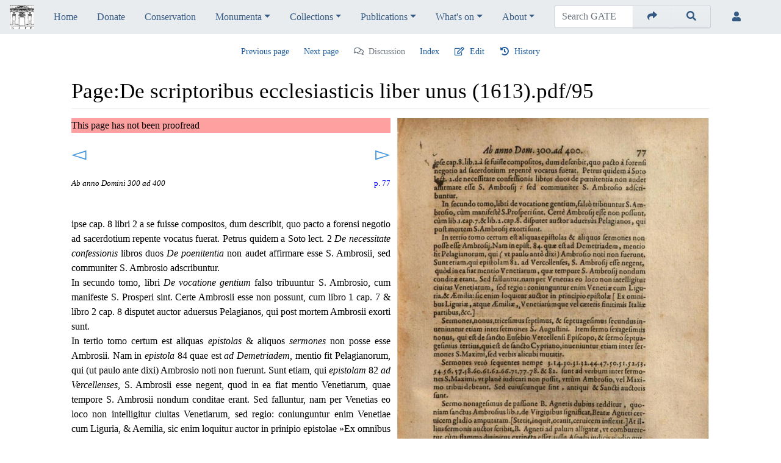

--- FILE ---
content_type: text/javascript; charset=utf-8
request_url: https://gate.unigre.it/mediawiki/load.php?lang=en&modules=startup&only=scripts&raw=1&skin=chameleon
body_size: 53302
content:
function isCompatible(ua){return!!((function(){'use strict';return!this&&Function.prototype.bind&&window.JSON;}())&&'querySelector'in document&&'localStorage'in window&&'addEventListener'in window&&!ua.match(/MSIE 10|NetFront|Opera Mini|S40OviBrowser|MeeGo|Android.+Glass|^Mozilla\/5\.0 .+ Gecko\/$|googleweblight|PLAYSTATION|PlayStation/));}if(!isCompatible(navigator.userAgent)){document.documentElement.className=document.documentElement.className.replace(/(^|\s)client-js(\s|$)/,'$1client-nojs$2');while(window.NORLQ&&NORLQ[0]){NORLQ.shift()();}NORLQ={push:function(fn){fn();}};RLQ={push:function(){}};}else{if(window.performance&&performance.mark){performance.mark('mwStartup');}(function(){'use strict';var mw,StringSet,log,hasOwn=Object.hasOwnProperty,console=window.console;function fnv132(str){var hash=0x811C9DC5,i=0;for(;i<str.length;i++){hash+=(hash<<1)+(hash<<4)+(hash<<7)+(hash<<8)+(hash<<24);hash^=str.charCodeAt(i);}hash=(hash>>>0).toString(36).slice(0,5);while(hash.length<5){hash=
'0'+hash;}return hash;}function defineFallbacks(){StringSet=window.Set||function(){var set=Object.create(null);return{add:function(value){set[value]=!0;},has:function(value){return value in set;}};};}function setGlobalMapValue(map,key,value){map.values[key]=value;log.deprecate(window,key,value,map===mw.config&&'Use mw.config instead.');}function logError(topic,data){var msg,e=data.exception;if(console&&console.log){msg=(e?'Exception':'Error')+' in '+data.source+(data.module?' in module '+data.module:'')+(e?':':'.');console.log(msg);if(e&&console.warn){console.warn(e);}}}function Map(global){this.values=Object.create(null);if(global===true){this.set=function(selection,value){var s;if(arguments.length>1){if(typeof selection==='string'){setGlobalMapValue(this,selection,value);return true;}}else if(typeof selection==='object'){for(s in selection){setGlobalMapValue(this,s,selection[s]);}return true;}return false;};}}Map.prototype={constructor:Map,get:function(selection,fallback){var
results,i;fallback=arguments.length>1?fallback:null;if(Array.isArray(selection)){results={};for(i=0;i<selection.length;i++){if(typeof selection[i]==='string'){results[selection[i]]=selection[i]in this.values?this.values[selection[i]]:fallback;}}return results;}if(typeof selection==='string'){return selection in this.values?this.values[selection]:fallback;}if(selection===undefined){results={};for(i in this.values){results[i]=this.values[i];}return results;}return fallback;},set:function(selection,value){var s;if(arguments.length>1){if(typeof selection==='string'){this.values[selection]=value;return true;}}else if(typeof selection==='object'){for(s in selection){this.values[s]=selection[s];}return true;}return false;},exists:function(selection){return typeof selection==='string'&&selection in this.values;}};defineFallbacks();log=function(){};log.warn=console&&console.warn?Function.prototype.bind.call(console.warn,console):function(){};log.error=console&&console.error?Function.prototype.
bind.call(console.error,console):function(){};log.deprecate=function(obj,key,val,msg,logName){var stacks;function maybeLog(){var name=logName||key,trace=new Error().stack;if(!stacks){stacks=new StringSet();}if(!stacks.has(trace)){stacks.add(trace);if(logName||obj===window){mw.track('mw.deprecate',name);}mw.log.warn('Use of "'+name+'" is deprecated.'+(msg?' '+msg:''));}}try{Object.defineProperty(obj,key,{configurable:!0,enumerable:!0,get:function(){maybeLog();return val;},set:function(newVal){maybeLog();val=newVal;}});}catch(err){obj[key]=val;}};mw={redefineFallbacksForTest:window.QUnit&&defineFallbacks,now:function(){var perf=window.performance,navStart=perf&&perf.timing&&perf.timing.navigationStart;mw.now=navStart&&perf.now?function(){return navStart+perf.now();}:Date.now;return mw.now();},trackQueue:[],track:function(topic,data){mw.trackQueue.push({topic:topic,data:data});},trackError:function(topic,data){mw.track(topic,data);logError(topic,data);},Map:Map,config:new Map(false),
messages:new Map(),templates:new Map(),log:log,loader:(function(){var registry=Object.create(null),sources=Object.create(null),handlingPendingRequests=!1,pendingRequests=[],queue=[],jobs=[],willPropagate=!1,errorModules=[],baseModules=["jquery","mediawiki.base"],marker=document.querySelector('meta[name="ResourceLoaderDynamicStyles"]'),lastCssBuffer,rAF=window.requestAnimationFrame||setTimeout;function newStyleTag(text,nextNode){var el=document.createElement('style');el.appendChild(document.createTextNode(text));if(nextNode&&nextNode.parentNode){nextNode.parentNode.insertBefore(el,nextNode);}else{document.head.appendChild(el);}return el;}function flushCssBuffer(cssBuffer){var i;if(cssBuffer===lastCssBuffer){lastCssBuffer=null;}newStyleTag(cssBuffer.cssText,marker);for(i=0;i<cssBuffer.callbacks.length;i++){cssBuffer.callbacks[i]();}}function addEmbeddedCSS(cssText,callback){if(!lastCssBuffer||cssText.slice(0,'@import'.length)==='@import'){lastCssBuffer={cssText:'',callbacks:[]};rAF
(flushCssBuffer.bind(null,lastCssBuffer));}lastCssBuffer.cssText+='\n'+cssText;lastCssBuffer.callbacks.push(callback);}function getCombinedVersion(modules){var hashes=modules.reduce(function(result,module){return result+registry[module].version;},'');return fnv132(hashes);}function allReady(modules){var i=0;for(;i<modules.length;i++){if(mw.loader.getState(modules[i])!=='ready'){return false;}}return true;}function allWithImplicitReady(module){return allReady(registry[module].dependencies)&&(baseModules.indexOf(module)!==-1||allReady(baseModules));}function anyFailed(modules){var state,i=0;for(;i<modules.length;i++){state=mw.loader.getState(modules[i]);if(state==='error'||state==='missing'){return true;}}return false;}function doPropagation(){var errorModule,baseModuleError,module,i,failed,job,didPropagate=!0;do{didPropagate=!1;while(errorModules.length){errorModule=errorModules.shift();baseModuleError=baseModules.indexOf(errorModule)!==-1;for(module in registry){if(registry[module
].state!=='error'&&registry[module].state!=='missing'){if(baseModuleError&&baseModules.indexOf(module)===-1){registry[module].state='error';didPropagate=!0;}else if(registry[module].dependencies.indexOf(errorModule)!==-1){registry[module].state='error';errorModules.push(module);didPropagate=!0;}}}}for(module in registry){if(registry[module].state==='loaded'&&allWithImplicitReady(module)){execute(module);didPropagate=!0;}}for(i=0;i<jobs.length;i++){job=jobs[i];failed=anyFailed(job.dependencies);if(failed||allReady(job.dependencies)){jobs.splice(i,1);i-=1;try{if(failed&&job.error){job.error(new Error('Failed dependencies'),job.dependencies);}else if(!failed&&job.ready){job.ready();}}catch(e){mw.trackError('resourceloader.exception',{exception:e,source:'load-callback'});}didPropagate=!0;}}}while(didPropagate);willPropagate=!1;}function requestPropagation(){if(willPropagate){return;}willPropagate=!0;mw.requestIdleCallback(doPropagation,{timeout:1});}function setAndPropagate(
module,state){registry[module].state=state;if(state==='loaded'||state==='ready'||state==='error'||state==='missing'){if(state==='ready'){mw.loader.store.add(module);}else if(state==='error'||state==='missing'){errorModules.push(module);}requestPropagation();}}function sortDependencies(module,resolved,unresolved){var i,skip,deps;if(!(module in registry)){throw new Error('Unknown module: '+module);}if(typeof registry[module].skip==='string'){skip=(new Function(registry[module].skip)());registry[module].skip=!!skip;if(skip){registry[module].dependencies=[];setAndPropagate(module,'ready');return;}}if(!unresolved){unresolved=new StringSet();}deps=registry[module].dependencies;unresolved.add(module);for(i=0;i<deps.length;i++){if(resolved.indexOf(deps[i])===-1){if(unresolved.has(deps[i])){throw new Error('Circular reference detected: '+module+' -> '+deps[i]);}sortDependencies(deps[i],resolved,unresolved);}}resolved.push(module);}function resolve(modules){var resolved=baseModules.slice(),i=0;
for(;i<modules.length;i++){sortDependencies(modules[i],resolved);}return resolved;}function resolveStubbornly(modules){var saved,resolved=baseModules.slice(),i=0;for(;i<modules.length;i++){saved=resolved.slice();try{sortDependencies(modules[i],resolved);}catch(err){resolved=saved;mw.log.warn('Skipped unresolvable module '+modules[i]);if(modules[i]in registry){mw.trackError('resourceloader.exception',{exception:err,source:'resolve'});}}}return resolved;}function resolveRelativePath(relativePath,basePath){var prefixes,prefix,baseDirParts,relParts=relativePath.match(/^((?:\.\.?\/)+)(.*)$/);if(!relParts){return null;}baseDirParts=basePath.split('/');baseDirParts.pop();prefixes=relParts[1].split('/');prefixes.pop();while((prefix=prefixes.pop())!==undefined){if(prefix==='..'){baseDirParts.pop();}}return(baseDirParts.length?baseDirParts.join('/')+'/':'')+relParts[2];}function makeRequireFunction(moduleObj,basePath){return function require(moduleName){var fileName,fileContent,result,
moduleParam,scriptFiles=moduleObj.script.files;fileName=resolveRelativePath(moduleName,basePath);if(fileName===null){return mw.loader.require(moduleName);}if(!hasOwn.call(scriptFiles,fileName)){throw new Error('Cannot require undefined file '+fileName);}if(hasOwn.call(moduleObj.packageExports,fileName)){return moduleObj.packageExports[fileName];}fileContent=scriptFiles[fileName];if(typeof fileContent==='function'){moduleParam={exports:{}};fileContent(makeRequireFunction(moduleObj,fileName),moduleParam);result=moduleParam.exports;}else{result=fileContent;}moduleObj.packageExports[fileName]=result;return result;};}function addScript(src,callback){var script=document.createElement('script');script.src=src;script.onload=script.onerror=function(){if(script.parentNode){script.parentNode.removeChild(script);}if(callback){callback();callback=null;}};document.head.appendChild(script);}function queueModuleScript(src,moduleName,callback){pendingRequests.push(function(){if(moduleName!=='jquery'){
window.require=mw.loader.require;window.module=registry[moduleName].module;}addScript(src,function(){delete window.module;callback();if(pendingRequests[0]){pendingRequests.shift()();}else{handlingPendingRequests=!1;}});});if(!handlingPendingRequests&&pendingRequests[0]){handlingPendingRequests=!0;pendingRequests.shift()();}}function addLink(url,media,nextNode){var el=document.createElement('link');el.rel='stylesheet';if(media){el.media=media;}el.href=url;if(nextNode&&nextNode.parentNode){nextNode.parentNode.insertBefore(el,nextNode);}else{document.head.appendChild(el);}}function domEval(code){var script=document.createElement('script');if(mw.config.get('wgCSPNonce')!==false){script.nonce=mw.config.get('wgCSPNonce');}script.text=code;document.head.appendChild(script);script.parentNode.removeChild(script);}function enqueue(dependencies,ready,error){if(allReady(dependencies)){if(ready!==undefined){ready();}return;}if(anyFailed(dependencies)){if(error!==undefined){error(new Error(
'One or more dependencies failed to load'),dependencies);}return;}if(ready!==undefined||error!==undefined){jobs.push({dependencies:dependencies.filter(function(module){var state=registry[module].state;return state==='registered'||state==='loaded'||state==='loading'||state==='executing';}),ready:ready,error:error});}dependencies.forEach(function(module){if(registry[module].state==='registered'&&queue.indexOf(module)===-1){queue.push(module);}});mw.loader.work();}function execute(module){var key,value,media,i,urls,cssHandle,siteDeps,siteDepErr,runScript,cssPending=0;if(registry[module].state!=='loaded'){throw new Error('Module in state "'+registry[module].state+'" may not execute: '+module);}registry[module].state='executing';runScript=function(){var script,markModuleReady,nestedAddScript,mainScript;script=registry[module].script;markModuleReady=function(){setAndPropagate(module,'ready');};nestedAddScript=function(arr,callback,i){if(i>=arr.length){callback();return;}queueModuleScript(arr
[i],module,function(){nestedAddScript(arr,callback,i+1);});};try{if(Array.isArray(script)){nestedAddScript(script,markModuleReady,0);}else if(typeof script==='function'||(typeof script==='object'&&script!==null)){if(typeof script==='function'){if(module==='jquery'){script();}else{script(window.$,window.$,mw.loader.require,registry[module].module);}}else{mainScript=script.files[script.main];if(typeof mainScript!=='function'){throw new Error('Main file in module '+module+' must be a function');}mainScript(makeRequireFunction(registry[module],script.main),registry[module].module);}markModuleReady();}else if(typeof script==='string'){domEval(script);markModuleReady();}else{markModuleReady();}}catch(e){setAndPropagate(module,'error');mw.trackError('resourceloader.exception',{exception:e,module:module,source:'module-execute'});}};if(registry[module].messages){mw.messages.set(registry[module].messages);}if(registry[module].templates){mw.templates.set(module,registry[module].templates);}
cssHandle=function(){cssPending++;return function(){var runScriptCopy;cssPending--;if(cssPending===0){runScriptCopy=runScript;runScript=undefined;runScriptCopy();}};};if(registry[module].style){for(key in registry[module].style){value=registry[module].style[key];media=undefined;if(key!=='url'&&key!=='css'){if(typeof value==='string'){addEmbeddedCSS(value,cssHandle());}else{media=key;key='bc-url';}}if(Array.isArray(value)){for(i=0;i<value.length;i++){if(key==='bc-url'){addLink(value[i],media,marker);}else if(key==='css'){addEmbeddedCSS(value[i],cssHandle());}}}else if(typeof value==='object'){for(media in value){urls=value[media];for(i=0;i<urls.length;i++){addLink(urls[i],media,marker);}}}}}if(module==='user'){try{siteDeps=resolve(['site']);}catch(e){siteDepErr=e;runScript();}if(siteDepErr===undefined){enqueue(siteDeps,runScript,runScript);}}else if(cssPending===0){runScript();}}function sortQuery(o){var key,sorted={},a=[];for(key in o){a.push(key);}a.sort();for(key=0;key<a.length;key++
){sorted[a[key]]=o[a[key]];}return sorted;}function buildModulesString(moduleMap){var p,prefix,str=[],list=[];function restore(suffix){return p+suffix;}for(prefix in moduleMap){p=prefix===''?'':prefix+'.';str.push(p+moduleMap[prefix].join(','));list.push.apply(list,moduleMap[prefix].map(restore));}return{str:str.join('|'),list:list};}function resolveIndexedDependencies(modules){var i,j,deps;function resolveIndex(dep){return typeof dep==='number'?modules[dep][0]:dep;}for(i=0;i<modules.length;i++){deps=modules[i][2];if(deps){for(j=0;j<deps.length;j++){deps[j]=resolveIndex(deps[j]);}}}}function makeQueryString(params){return Object.keys(params).map(function(key){return encodeURIComponent(key)+'='+encodeURIComponent(params[key]);}).join('&');}function batchRequest(batch){var reqBase,splits,b,bSource,bGroup,source,group,i,modules,sourceLoadScript,currReqBase,currReqBaseLength,moduleMap,currReqModules,l,lastDotIndex,prefix,suffix,bytesAdded;function doRequest(){var query=Object.create(
currReqBase),packed=buildModulesString(moduleMap);query.modules=packed.str;query.version=getCombinedVersion(packed.list);query=sortQuery(query);addScript(sourceLoadScript+'?'+makeQueryString(query));}if(!batch.length){return;}batch.sort();reqBase={"lang":"en","skin":"chameleon"};splits=Object.create(null);for(b=0;b<batch.length;b++){bSource=registry[batch[b]].source;bGroup=registry[batch[b]].group;if(!splits[bSource]){splits[bSource]=Object.create(null);}if(!splits[bSource][bGroup]){splits[bSource][bGroup]=[];}splits[bSource][bGroup].push(batch[b]);}for(source in splits){sourceLoadScript=sources[source];for(group in splits[source]){modules=splits[source][group];currReqBase=Object.create(reqBase);if(group===0&&mw.config.get('wgUserName')!==null){currReqBase.user=mw.config.get('wgUserName');}currReqBaseLength=makeQueryString(currReqBase).length+23;l=currReqBaseLength;moduleMap=Object.create(null);currReqModules=[];for(i=0;i<modules.length;i++){lastDotIndex=modules[i].lastIndexOf('.');
prefix=modules[i].substr(0,lastDotIndex);suffix=modules[i].slice(lastDotIndex+1);bytesAdded=moduleMap[prefix]?suffix.length+3:modules[i].length+3;if(currReqModules.length&&l+bytesAdded>mw.loader.maxQueryLength){doRequest();l=currReqBaseLength;moduleMap=Object.create(null);currReqModules=[];mw.track('resourceloader.splitRequest',{maxQueryLength:mw.loader.maxQueryLength});}if(!moduleMap[prefix]){moduleMap[prefix]=[];}l+=bytesAdded;moduleMap[prefix].push(suffix);currReqModules.push(modules[i]);}if(currReqModules.length){doRequest();}}}}function asyncEval(implementations,cb){if(!implementations.length){return;}mw.requestIdleCallback(function(){try{domEval(implementations.join(';'));}catch(err){cb(err);}});}function getModuleKey(module){return module in registry?(module+'@'+registry[module].version):null;}function splitModuleKey(key){var index=key.indexOf('@');if(index===-1){return{name:key,version:''};}return{name:key.slice(0,index),version:key.slice(index+1)};}function registerOne(module,
version,dependencies,group,source,skip){if(module in registry){throw new Error('module already registered: '+module);}registry[module]={module:{exports:{}},packageExports:{},version:String(version||''),dependencies:dependencies||[],group:typeof group==='undefined'?null:group,source:typeof source==='string'?source:'local',state:'registered',skip:typeof skip==='string'?skip:null};}return{moduleRegistry:registry,maxQueryLength:2000,addStyleTag:newStyleTag,enqueue:enqueue,resolve:resolve,work:function(){var q,module,implementation,storedImplementations=[],storedNames=[],requestNames=[],batch=new StringSet();mw.loader.store.init();q=queue.length;while(q--){module=queue[q];if(module in registry&&registry[module].state==='registered'){if(!batch.has(module)){registry[module].state='loading';batch.add(module);implementation=mw.loader.store.get(module);if(implementation){storedImplementations.push(implementation);storedNames.push(module);}else{requestNames.push(module);}}}}queue=[];asyncEval(
storedImplementations,function(err){var failed;mw.loader.store.stats.failed++;mw.loader.store.clear();mw.trackError('resourceloader.exception',{exception:err,source:'store-eval'});failed=storedNames.filter(function(module){return registry[module].state==='loading';});batchRequest(failed);});batchRequest(requestNames);},addSource:function(ids){var id;for(id in ids){if(id in sources){throw new Error('source already registered: '+id);}sources[id]=ids[id];}},register:function(modules){var i;if(typeof modules==='object'){resolveIndexedDependencies(modules);for(i=0;i<modules.length;i++){registerOne.apply(null,modules[i]);}}else{registerOne.apply(null,arguments);}},implement:function(module,script,style,messages,templates){var split=splitModuleKey(module),name=split.name,version=split.version;if(!(name in registry)){mw.loader.register(name);}if(registry[name].script!==undefined){throw new Error('module already implemented: '+name);}if(version){registry[name].version=version;}registry[name].
script=script||null;registry[name].style=style||null;registry[name].messages=messages||null;registry[name].templates=templates||null;if(registry[name].state!=='error'&&registry[name].state!=='missing'){setAndPropagate(name,'loaded');}},load:function(modules,type){if(typeof modules==='string'&&/^(https?:)?\/?\//.test(modules)){if(type==='text/css'){addLink(modules);}else if(type==='text/javascript'||type===undefined){addScript(modules);}else{throw new Error('Invalid type '+type);}}else{modules=typeof modules==='string'?[modules]:modules;enqueue(resolveStubbornly(modules),undefined,undefined);}},state:function(states){var module,state;for(module in states){state=states[module];if(!(module in registry)){mw.loader.register(module);}setAndPropagate(module,state);}},getState:function(module){return module in registry?registry[module].state:null;},getModuleNames:function(){return Object.keys(registry);},require:function(moduleName){var state=mw.loader.getState(moduleName);if(state!=='ready'){
throw new Error('Module "'+moduleName+'" is not loaded');}return registry[moduleName].module.exports;},store:{enabled:null,MODULE_SIZE_MAX:1e5,items:{},queue:[],stats:{hits:0,misses:0,expired:0,failed:0},toJSON:function(){return{items:mw.loader.store.items,vary:mw.loader.store.vary,asOf:Math.ceil(Date.now()/1e7)};},key:"MediaWikiModuleStore:my_wiki",vary:"chameleon:1:en",init:function(){var raw,data;if(this.enabled!==null){return;}if(!true||/Firefox/.test(navigator.userAgent)){this.clear();this.enabled=!1;return;}try{raw=localStorage.getItem(this.key);this.enabled=!0;data=JSON.parse(raw);if(data&&typeof data.items==='object'&&data.vary===this.vary&&Date.now()<(data.asOf*1e7)+259e7){this.items=data.items;return;}}catch(e){}if(raw===undefined){this.enabled=!1;}},get:function(module){var key;if(this.enabled){key=getModuleKey(module);if(key in this.items){this.stats.hits++;return this.items[key];}this.stats.misses++;}return false;},add:function(module){if(this.enabled){this.queue.
push(module);this.requestUpdate();}},set:function(module){var key,args,src,encodedScript,descriptor=mw.loader.moduleRegistry[module];key=getModuleKey(module);if(key in this.items||!descriptor||descriptor.state!=='ready'||!descriptor.version||descriptor.group===1||descriptor.group===0||[descriptor.script,descriptor.style,descriptor.messages,descriptor.templates].indexOf(undefined)!==-1){return;}try{if(typeof descriptor.script==='function'){encodedScript=String(descriptor.script);}else if(typeof descriptor.script==='object'&&descriptor.script&&!Array.isArray(descriptor.script)){encodedScript='{'+'main:'+JSON.stringify(descriptor.script.main)+','+'files:{'+Object.keys(descriptor.script.files).map(function(key){var value=descriptor.script.files[key];return JSON.stringify(key)+':'+(typeof value==='function'?value:JSON.stringify(value));}).join(',')+'}}';}else{encodedScript=JSON.stringify(descriptor.script);}args=[JSON.stringify(key),encodedScript,JSON.stringify(descriptor.style),JSON.
stringify(descriptor.messages),JSON.stringify(descriptor.templates)];}catch(e){mw.trackError('resourceloader.exception',{exception:e,source:'store-localstorage-json'});return;}src='mw.loader.implement('+args.join(',')+');';if(src.length>this.MODULE_SIZE_MAX){return;}this.items[key]=src;},prune:function(){var key,module;for(key in this.items){module=key.slice(0,key.indexOf('@'));if(getModuleKey(module)!==key){this.stats.expired++;delete this.items[key];}else if(this.items[key].length>this.MODULE_SIZE_MAX){delete this.items[key];}}},clear:function(){this.items={};try{localStorage.removeItem(this.key);}catch(e){}},requestUpdate:(function(){var hasPendingWrites=!1;function flushWrites(){var data,key;mw.loader.store.prune();while(mw.loader.store.queue.length){mw.loader.store.set(mw.loader.store.queue.shift());}key=mw.loader.store.key;try{localStorage.removeItem(key);data=JSON.stringify(mw.loader.store);localStorage.setItem(key,data);}catch(e){mw.trackError('resourceloader.exception',{
exception:e,source:'store-localstorage-update'});}hasPendingWrites=!1;}function onTimeout(){mw.requestIdleCallback(flushWrites);}return function(){if(!hasPendingWrites){hasPendingWrites=!0;setTimeout(onTimeout,2000);}};}())}};}())};window.mw=window.mediaWiki=mw;}());mw.requestIdleCallbackInternal=function(callback){setTimeout(function(){var start=mw.now();callback({didTimeout:!1,timeRemaining:function(){return Math.max(0,50-(mw.now()-start));}});},1);};mw.requestIdleCallback=window.requestIdleCallback?window.requestIdleCallback.bind(window):mw.requestIdleCallbackInternal;(function(){var queue;mw.loader.addSource({"local":"/mediawiki/load.php"});mw.loader.register([["site","8a0ov",[1]],["site.styles","1r2yx",[],2],["noscript","r22l1",[],3],["filepage","1yjvh"],["user","k1cuu",[],0],["user.styles","8fimp",[],0],["user.defaults","1v3iq"],["user.options","1hzgi",[6],1],["mediawiki.skinning.elements","1gpqw"],["mediawiki.skinning.content","182lm"],["mediawiki.skinning.interface",
"19lce"],["jquery.makeCollapsible.styles","dm1ye"],["mediawiki.skinning.content.parsoid","lslui"],["mediawiki.skinning.content.externallinks","1ck2b"],["jquery","2t9il"],["es6-promise","1eg94",[],null,null,"return typeof Promise==='function'\u0026\u0026Promise.prototype.finally;"],["mediawiki.base","oiowk",[14]],["jquery.chosen","1l80o"],["jquery.client","fwvev"],["jquery.color","dcjsx"],["jquery.confirmable","11aay",[111]],["jquery.cookie","1ikjr"],["jquery.form","1wtf2"],["jquery.fullscreen","1xq4o"],["jquery.highlightText","1tsxs",[84]],["jquery.hoverIntent","1aklr"],["jquery.i18n","29w1w",[110]],["jquery.lengthLimit","1llrz",[67]],["jquery.makeCollapsible","m3jia",[11]],["jquery.mw-jump","r425l"],["jquery.spinner","16kkr",[31]],["jquery.spinner.styles","o62ui"],["jquery.jStorage","1ccp7"],["jquery.suggestions","9e98z",[24]],["jquery.tablesorter","1v038",[35,112,84]],["jquery.tablesorter.styles","1ii1s"],["jquery.textSelection","152er",[18]],["jquery.throttle-debounce","xl0tk"],[
"jquery.tipsy","15stn"],["jquery.ui","tv9s2"],["moment","d6rz2",[108,84]],["vue","5urmd"],["vuex","c4upc",[15,41]],["mediawiki.template","xae8l"],["mediawiki.template.mustache","nyt38",[43]],["mediawiki.apipretty","1cr6m"],["mediawiki.api","190t5",[72,111]],["mediawiki.content.json","10enp"],["mediawiki.confirmCloseWindow","1khkw"],["mediawiki.debug","refdk",[202]],["mediawiki.diff.styles","xag6l"],["mediawiki.feedback","qp6e7",[683,210]],["mediawiki.feedlink","szobh"],["mediawiki.filewarning","uc1n3",[202,214]],["mediawiki.ForeignApi","191mv",[55]],["mediawiki.ForeignApi.core","sdvbu",[81,46,198]],["mediawiki.helplink","gm4n7"],["mediawiki.hlist","1sovj"],["mediawiki.htmlform","1ionw",[27,84]],["mediawiki.htmlform.ooui","j0ifc",[202]],["mediawiki.htmlform.styles","1e4ak"],["mediawiki.htmlform.ooui.styles","1doy8"],["mediawiki.icon","ehea3"],["mediawiki.inspect","f3swb",[67,84]],["mediawiki.notification","d204o",[84,91]],["mediawiki.notification.convertmessagebox","3la3s",[64]],[
"mediawiki.notification.convertmessagebox.styles","wj24b"],["mediawiki.String","15280"],["mediawiki.pager.tablePager","ljari"],["mediawiki.pulsatingdot","tj1mg"],["mediawiki.searchSuggest","17a22",[33,46]],["mediawiki.storage","187em"],["mediawiki.Title","1xq07",[67,84]],["mediawiki.Upload","1sdt0",[46]],["mediawiki.ForeignUpload","u99il",[54,73]],["mediawiki.ForeignStructuredUpload","mi56z",[74]],["mediawiki.Upload.Dialog","issxg",[77]],["mediawiki.Upload.BookletLayout","aoh3y",[73,82,195,40,205,210,215,216]],["mediawiki.ForeignStructuredUpload.BookletLayout","cpmmk",[75,77,115,181,175]],["mediawiki.toc","ckf9m",[88,80]],["mediawiki.toc.styles","1bhdc"],["mediawiki.Uri","sqmr8",[84]],["mediawiki.user","93pz6",[46,88]],["mediawiki.userSuggest","18k7y",[33,46]],["mediawiki.util","ycw8t",[18]],["mediawiki.viewport","1vq57"],["mediawiki.checkboxtoggle","2yuhf"],["mediawiki.checkboxtoggle.styles","15kl9"],["mediawiki.cookie","x0759",[21]],["mediawiki.experiments","hufn5"],[
"mediawiki.editfont.styles","ykswf"],["mediawiki.visibleTimeout","8jus4"],["mediawiki.action.delete","13i9y",[27,202]],["mediawiki.action.delete.file","1s4gm",[27,202]],["mediawiki.action.edit","8n13s",[36,95,46,90,177]],["mediawiki.action.edit.styles","11o6q"],["mediawiki.action.edit.collapsibleFooter","mu8ur",[28,62,71]],["mediawiki.action.edit.preview","st02b",[30,36,50,82,202]],["mediawiki.action.history","vgbiv",[28]],["mediawiki.action.history.styles","lghjl"],["mediawiki.action.view.metadata","1h3zt",[107]],["mediawiki.action.view.categoryPage.styles","1lpus"],["mediawiki.action.view.postEdit","fi615",[111,64]],["mediawiki.action.view.redirect","q8iik",[18]],["mediawiki.action.view.redirectPage","tf7wn"],["mediawiki.action.edit.editWarning","1gdkg",[36,48,111]],["mediawiki.action.edit.watchlistExpiry","8bngb",[202]],["mediawiki.action.view.filepage","1xmp4"],["mediawiki.language","1pxls",[109]],["mediawiki.cldr","erqtv",[110]],["mediawiki.libs.pluralruleparser","pvwvv"],[
"mediawiki.jqueryMsg","1st6s",[108,84,7]],["mediawiki.language.months","1mcng",[108]],["mediawiki.language.names","v7814",[108]],["mediawiki.language.specialCharacters","omeh4",[108]],["mediawiki.libs.jpegmeta","c4xwo"],["mediawiki.page.gallery","1lzpw",[37,117]],["mediawiki.page.gallery.styles","1aadm"],["mediawiki.page.gallery.slideshow","164d3",[46,205,224,226]],["mediawiki.page.ready","1hbrf",[46]],["mediawiki.page.startup","cljv6"],["mediawiki.page.watch.ajax","67fks",[46]],["mediawiki.page.image.pagination","1hhs1",[30,84]],["mediawiki.rcfilters.filters.base.styles","eeb3l"],["mediawiki.rcfilters.highlightCircles.seenunseen.styles","qjnzb"],["mediawiki.rcfilters.filters.dm","169v1",[81,82,198]],["mediawiki.rcfilters.filters.ui","1bqr3",[28,125,172,211,218,220,221,222,224,225]],["mediawiki.interface.helpers.styles","1udi8"],["mediawiki.special","4ux7a"],["mediawiki.special.apisandbox","1gop0",[28,81,172,178,201,216,221]],["mediawiki.special.block","1sg1p",[58,175,190,182,191,188,
216,218]],["mediawiki.misc-authed-ooui","1dvz9",[59,172,177]],["mediawiki.misc-authed-pref","r18bc",[7]],["mediawiki.misc-authed-curate","18ydi",[20,30,46]],["mediawiki.special.changeslist","14cli"],["mediawiki.special.changeslist.watchlistexpiry","1jn93",[128]],["mediawiki.special.changeslist.enhanced","19caq"],["mediawiki.special.changeslist.legend","pyumk"],["mediawiki.special.changeslist.legend.js","ntrpi",[28,88]],["mediawiki.special.contributions","wcllz",[28,111,175,201]],["mediawiki.special.edittags","13amk",[17,27]],["mediawiki.special.import","o75mv"],["mediawiki.special.preferences.ooui","1pcv5",[48,90,65,71,182,177]],["mediawiki.special.preferences.styles.ooui","1mi7d"],["mediawiki.special.recentchanges","13ytr",[172]],["mediawiki.special.revisionDelete","1f1rs",[27]],["mediawiki.special.search","1cmha",[193]],["mediawiki.special.search.commonsInterwikiWidget","1s9x8",[81,46]],["mediawiki.special.search.interwikiwidget.styles","18y6q"],["mediawiki.special.search.styles",
"15lsy"],["mediawiki.special.undelete","19ytf",[172,177]],["mediawiki.special.unwatchedPages","urar8",[46]],["mediawiki.special.upload","10jzw",[30,46,48,115,128,43]],["mediawiki.special.userlogin.common.styles","no33f"],["mediawiki.special.userlogin.login.styles","lttkh"],["mediawiki.special.createaccount","ixosp",[46]],["mediawiki.special.userlogin.signup.styles","1hcar"],["mediawiki.special.userrights","z5m70",[27,65]],["mediawiki.special.watchlist","smj4z",[46,202,221]],["mediawiki.special.version","1qu9b"],["mediawiki.legacy.config","1k3w5"],["mediawiki.legacy.commonPrint","1n3q6"],["mediawiki.legacy.protect","kpmwo",[27]],["mediawiki.legacy.shared","bh7tc"],["mediawiki.legacy.oldshared","1ojmo"],["mediawiki.ui","7gtk2"],["mediawiki.ui.checkbox","zuvms"],["mediawiki.ui.radio","ane4a"],["mediawiki.ui.anchor","bts9w"],["mediawiki.ui.button","q0v6b"],["mediawiki.ui.input","1ho58"],["mediawiki.ui.icon","i8mjq"],["mediawiki.widgets","on1rr",[46,173,205,215]],["mediawiki.widgets.styles"
,"rqacs"],["mediawiki.widgets.AbandonEditDialog","1n79q",[210]],["mediawiki.widgets.DateInputWidget","9kj2r",[176,40,205,226]],["mediawiki.widgets.DateInputWidget.styles","2oyu8"],["mediawiki.widgets.visibleLengthLimit","1wyjs",[27,202]],["mediawiki.widgets.datetime","re5d9",[84,202,225,226]],["mediawiki.widgets.expiry","19dtp",[178,40,205]],["mediawiki.widgets.CheckMatrixWidget","12na7",[202]],["mediawiki.widgets.CategoryMultiselectWidget","tfu5z",[54,205]],["mediawiki.widgets.SelectWithInputWidget","oe83m",[183,205]],["mediawiki.widgets.SelectWithInputWidget.styles","1fufa"],["mediawiki.widgets.SizeFilterWidget","sawvf",[185,205]],["mediawiki.widgets.SizeFilterWidget.styles","15b9u"],["mediawiki.widgets.MediaSearch","16ox3",[54,82,205]],["mediawiki.widgets.Table","1gmb8",[205]],["mediawiki.widgets.UserInputWidget","qnre9",[46,205]],["mediawiki.widgets.UsersMultiselectWidget","1iec8",[46,205]],["mediawiki.widgets.NamespacesMultiselectWidget","1nuht",[205]],[
"mediawiki.widgets.TitlesMultiselectWidget","2tq85",[172]],["mediawiki.widgets.TagMultiselectWidget.styles","1vzh9"],["mediawiki.widgets.SearchInputWidget","1ri9j",[70,172,221]],["mediawiki.widgets.SearchInputWidget.styles","68its"],["mediawiki.widgets.StashedFileWidget","hii3y",[46,202]],["mediawiki.watchstar.widgets","bwvqn",[201]],["mediawiki.deflate","gu4pi"],["oojs","1fhbo"],["mediawiki.router","1f8qs",[200]],["oojs-router","1xhla",[198]],["oojs-ui","yfxca",[208,205,210]],["oojs-ui-core","7a7cc",[108,198,204,203,212]],["oojs-ui-core.styles","1lk4t"],["oojs-ui-core.icons","1yliu"],["oojs-ui-widgets","18x2g",[202,207]],["oojs-ui-widgets.styles","mrq4y"],["oojs-ui-widgets.icons","mc9za"],["oojs-ui-toolbars","ks3np",[202,209]],["oojs-ui-toolbars.icons","cacoj"],["oojs-ui-windows","1e4ww",[202,211]],["oojs-ui-windows.icons","lkgab"],["oojs-ui.styles.indicators","r1lq8"],["oojs-ui.styles.icons-accessibility","1uhrr"],["oojs-ui.styles.icons-alerts","1r9st"],[
"oojs-ui.styles.icons-content","1nvht"],["oojs-ui.styles.icons-editing-advanced","wmjdi"],["oojs-ui.styles.icons-editing-citation","16vxz"],["oojs-ui.styles.icons-editing-core","atqye"],["oojs-ui.styles.icons-editing-list","14fwv"],["oojs-ui.styles.icons-editing-styling","16o9g"],["oojs-ui.styles.icons-interactions","9v5jr"],["oojs-ui.styles.icons-layout","d75mr"],["oojs-ui.styles.icons-location","gwn22"],["oojs-ui.styles.icons-media","1dnsc"],["oojs-ui.styles.icons-moderation","927k2"],["oojs-ui.styles.icons-movement","12dep"],["oojs-ui.styles.icons-user","xw5g3"],["oojs-ui.styles.icons-wikimedia","1r836"],["ext.uploadWizard.page","14qpp",[234],4],["ext.uploadWizard.page.styles","p1a89"],["ext.uploadWizard.uploadCampaign.display","11qi2"],["ext.uploadWizard.uploadCampaign.list","wkgd5"],["uw.EventFlowLogger","dos3q",[198],5],["ext.uploadWizard","wfhvw",[28,30,48,90,51,62,115,82,172,181,175,214,216,218,221,223,225,233],4],["skins.chameleon","7fv13"],["ext.cite.styles","u9796"],[
"ext.cite.style","1r5f1"],["jquery.mousewheel","16d8n"],["jquery.prpZoom","wcwz0",[238,39]],["ext.proofreadpage.base","11xqo"],["ext.proofreadpage.page","17twc"],["ext.proofreadpage.page.edit","1e1z4",[240,248,241,250,239,36,82,224]],["ext.proofreadpage.page.navigation","1n72r"],["ext.proofreadpage.article","vwd4l",[240]],["ext.proofreadpage.index","1mw7z",[181]],["ext.proofreadpage.index.pagelist","5oc6h",[205,210]],["ext.proofreadpage.special.indexpages","sssoz",[240]],["ext.proofreadpage.icons","f3tud"],["ext.proofreadpage.ve.node.pages","1sya0",["ext.visualEditor.mwcore",215]],["ext.proofreadpage.ve.pageTarget.init","1v4wf"],["ext.proofreadpage.ve.pageTarget","x5z8q",[248,"ext.visualEditor.desktopArticleTarget","ext.visualEditor.mwcore",239,224,225]],["ext.confirmEdit.editPreview.ipwhitelist.styles","snao4"],["ext.confirmEdit.visualEditor","1o5d1",[669]],["ext.confirmEdit.simpleCaptcha","13yvy"],["ext.inputBox.styles","1abiw"],["ext.inputBox","ae2hh",[37]],[
"ext.interwiki.specialpage","1orww"],["ext.nuke.confirm","qvw09",[111]],["ext.wikiEditor","uchmm",[33,36,37,39,114,82,205,215,216,217,218,219,220,224,43],6],["ext.wikiEditor.styles","ij13s",[],6],["ext.betaFeatures","rqm7i",[18,202]],["ext.betaFeatures.styles","1nlf6"],["mmv","vu5fz",[19,23,37,38,81,268]],["mmv.ui.ondemandshareddependencies","cz4jt",[263,201]],["mmv.ui.download.pane","ejskl",[165,172,264]],["mmv.ui.reuse.shareembed","1okiq",[172,264]],["mmv.ui.tipsyDialog","sesro",[263]],["mmv.bootstrap","oxduj",[169,171,270,200]],["mmv.bootstrap.autostart","nvgyi",[268]],["mmv.head","1vvtn",[71,82]],["ext.scribunto.errors","l25w2",[39]],["ext.scribunto.logs","1pp6c"],["ext.scribunto.edit","18zsh",[30,46]],["ext.categoryTree","1fpz5",[46]],["ext.categoryTree.styles","q50va"],["ext.charinsert","19mp5",[36]],["ext.charinsert.styles","1mhyc"],["ext.pageforms.main","yfs2p",[283,291,293,305,297,282,303,94]],["ext.pageforms.browser","135cs"],["ext.pageforms.fancybox","12oob",[279]],[
"ext.pageforms.jstree","ma2hk",[304]],["ext.pageforms.sortable","fpmxh"],["ext.pageforms.autogrow","3i46n"],["ext.pageforms.popupformedit","1otdl",[279]],["ext.pageforms.autoedit","ofun3",[210]],["ext.pageforms.autoeditrating","1pfsc",[210]],["ext.pageforms.submit","1qob0"],["ext.pageforms.collapsible","1fjc7"],["ext.pageforms.imagepreview","4dr6l"],["ext.pageforms.checkboxes","n3z9c"],["ext.pageforms.datepicker","amnn5",[175]],["ext.pageforms.timepicker","yxjht"],["ext.pageforms.datetimepicker","3dr0x",[178]],["ext.pageforms.regexp","1vzke"],["ext.pageforms.rating","18iic"],["ext.pageforms.simpleupload","1tm1t"],["ext.pageforms.select2","17xwn",[304,111]],["ext.pageforms.ooui.autocomplete","7zmom",[205]],["ext.pageforms.ooui.combobox","1m3b0",[205]],["ext.pageforms.forminput","9h8ew",[304,298]],["ext.pageforms.fullcalendar","1oi4v",[281,297,40]],["ext.pageforms.spreadsheet","y53ve",[297,112,205,210,225,226]],["ext.pageforms.wikieditor","bfbtm"],["ext.pageforms","4hmpi"],[
"ext.pageforms.editwarning","fs5tz",[36,48]],["ext.pageforms.PF_CreateProperty","rsglt"],["ext.pageforms.PF_PageSchemas","1b28t"],["ext.pageforms.PF_CreateTemplate","indd0",[299]],["ext.pageforms.PF_CreateClass","1ij31",[205]],["ext.pageforms.PF_CreateForm","k5tp6",[205]],["ext.pageforms.templatedisplay","11q6s"],["ext.VIKI","6dyx0",[111]],["ext.ReplaceText","1sym6"],["ext.ReplaceTextStyles","gnyd7"],["ext.echo.logger","1o1wq",[82,198]],["ext.echo.ui.desktop","x0snw",[322,317]],["ext.echo.ui","qybvv",[318,315,678,205,214,215,221,225,226,227]],["ext.echo.dm","occy4",[321,40]],["ext.echo.api","xc75x",[54]],["ext.echo.mobile","cfiht",[317,199,44]],["ext.echo.init","7j5yj",[319]],["ext.echo.styles.badge","1jlx9"],["ext.echo.styles.notifications","szwjv"],["ext.echo.styles.alert","1jdxe"],["ext.echo.special","nykzy",[326,317]],["ext.echo.styles.special","tjyvs"],["ext.flow.contributions","1geaq"],["ext.flow.contributions.styles","14ji4"],["ext.flow.templating","6alro",[334,82,40]],[
"ext.flow.mediawiki.ui.form","1nuc0"],["ext.flow.styles.base","1uowj"],["ext.flow.board.styles","r768h"],["ext.flow.board.topic.styles","sfk09"],["mediawiki.template.handlebars","1pcgr",[43]],["ext.flow.components","1snux",[342,329,37,81,198]],["ext.flow.dm","6vb36",[46,198]],["ext.flow.ui","18q3f",[336,340,679,90,71,82,201,216,219,227]],["ext.flow","xdr29",[335,341,337]],["ext.flow.visualEditor","38e29",[340,"ext.visualEditor.core","ext.visualEditor.core.desktop","ext.visualEditor.desktopTarget","ext.visualEditor.mediawiki","ext.visualEditor.mwextensions.desktop","ext.visualEditor.mwwikitext","ext.visualEditor.switching",46,90,216]],["ext.flow.visualEditor.icons","o9dc6"],["ext.flow.jquery.conditionalScroll","5qekk"],["ext.flow.jquery.findWithParent","jy8n3"],["ext.cargo.main","1j1tm"],["ext.cargo.pagevalues","12m6g",[205]],["ext.cargo.cargotables","ncju9"],["ext.cargo.purge","sirkt"],["ext.cargo.recreatedata","1mkdp",[111,202]],["ext.cargo.maps","12wjb"],["ext.cargo.calendar","bj4zz"
,[111,175]],["ext.cargo.gantt","7to96",[205]],["ext.cargo.zip","1chks"],["ext.cargo.bpmn","xd2bv",[353]],["bpmn-auto-layout","brbd7"],["ext.cargo.timelinebase","15qhf"],["ext.cargo.timeline","1v42j",[354]],["ext.cargo.datatables","ja5mp",[205]],["ext.cargo.nvd3","13jdj"],["ext.cargo.exhibit","pqa5k"],["ext.cargo.slick","r5xhy"],["ext.cargo.diagram","1ndfr"],["ext.cargo.drilldown","6a05v",[343,205]],["ext.popups.images","x7omb"],["ext.popups","1iq42"],["ext.popups.main","1e8ha",[362,81,89,71,169,171,82]],["ext.CodeMirror","1jnhn",[366,36,39,82,220]],["ext.CodeMirror.data","3m6q7"],["ext.CodeMirror.lib","14yw8"],["ext.CodeMirror.mode.mediawiki","45br5",[367]],["ext.CodeMirror.lib.mode.css","1934i",[367]],["ext.CodeMirror.lib.mode.javascript","8lc8p",[367]],["ext.CodeMirror.lib.mode.xml","1aj3q",[367]],["ext.CodeMirror.lib.mode.htmlmixed","1j6tv",[369,370,371]],["ext.CodeMirror.lib.mode.clike","furp6",[367]],["ext.CodeMirror.lib.mode.php","1iw8b",[373,372]],[
"ext.CodeMirror.visualEditor.init","h3lmr"],["ext.CodeMirror.visualEditor","1xljn",["ext.visualEditor.mwcore",46]],["ext.codeEditor","otfyp",[378],6],["jquery.codeEditor","13l56",[380,379,259,210],6],["ext.codeEditor.icons","1a42t"],["ext.codeEditor.ace","bijbm",[],7],["ext.codeEditor.ace.modes","lrng8",[380],7],["ext.socialprofile.systemgifts.css","o2fxc"],["ext.socialprofile.special.removemastersystemgift.css","tzs4y"],["ext.socialprofile.special.systemgiftmanager.css","1p1jp"],["ext.socialprofile.special.systemgiftmanagerlogo.css","1mufr"],["ext.socialprofile.special.topawards.css","y0dqe"],["ext.socialprofile.special.viewsystemgift.css","drcha"],["ext.socialprofile.special.viewsystemgifts.css","87hlf"],["ext.socialprofile.useractivity.css","87cq2"],["ext.socialprofile.userboard.js","14u30",[46]],["ext.socialprofile.userboard.css","1a44o"],["ext.socialprofile.userboard.boardblast.css","gny5g"],["ext.socialprofile.userboard.boardblast.js","2hyoe"],[
"ext.socialprofile.userrelationship.css","el3h0"],["ext.socialprofile.userrelationship.js","et163",[84]],["ext.socialprofile.userstats.css","iypyb"],["ext.socialprofile.userstats.randomfeatureduser.styles","19kr4"],["ext.socialprofile.usergifts.css","r5npg"],["ext.socialprofile.special.giftmanager.css","1dr1q"],["ext.socialprofile.special.givegift.css","smqn3"],["ext.socialprofile.special.viewgift.css","sepny"],["ext.socialprofile.special.viewgifts.css","18enx"],["ext.socialprofile.usergifts.js","1yk47"],["ext.graph.styles","1j4fp"],["ext.graph.data","y7ui8"],["ext.graph.loader","htqnv",[46]],["ext.graph.vega1","1gmql",[405,81]],["ext.graph.vega2","quuuh",[405,81]],["ext.graph.sandbox","14wa6",[377,408,48]],["ext.graph.visualEditor","10opc",[405,"ext.visualEditor.mwcore","ext.visualEditor.mwimage.core",187,216]],["ext.jsonConfig","5f7vj"],["ext.jsonConfig.edit","1xjp4",[36,187,210]],["ext.tabber","1m3je"],["ext.spamBlacklist.visualEditor","v2zpq"],["ext.pygments","7q4r1"],[
"mediawiki.api.titleblacklist","wyv4b",[46]],["ext.titleblacklist.visualEditor","emzm0"],["ext.cirrus.serp","12lbe",[81]],["ext.cirrus.explore-similar","ygw9h",[46,44]],["ext.advancedSearch.initialstyles","dri8v"],["ext.advancedSearch.searchtoken","1v7b7",[],1],["ext.advancedSearch.init","1r4k7",[424,423,425,442,441,446,421,431,428,433,434,436,81,111,215,216,221,222,224,227,228]],["ext.advancedSearch.AdvancedOptionsConfig","1yrp2",[444,445,427,429,432,430,435,438]],["ext.advancedSearch.AdvancedOptionsBuilder","7370w",[205]],["ext.advancedSearch.QueryCompiler","11seo"],["ext.advancedSearch.ui.mixins.ClassesForDropdownOptions","s6jox",[205]],["ext.advancedSearch.ui.ArbitraryWordInput","zne9i",[447,205]],["ext.advancedSearch.ui.FormState","1vzcm",[205]],["ext.advancedSearch.ui.FileTypeSelection","ca0ht",[437,426]],["ext.advancedSearch.ui.LanguageSelection","nl1t2",[437,426]],["ext.advancedSearch.ui.ExpandablePane","1f743",[205]],["ext.advancedSearch.ui.ImageDimensionInput","17m9p",[439]],
["ext.advancedSearch.ui.NamespaceFilters","8euu3",[205]],["ext.advancedSearch.ui.NamespacePresets","3c470",[443,205]],["ext.advancedSearch.ui.OptionalElementLayout","1y4u0",[205]],["ext.advancedSearch.ui.SearchPreview","18xxm",[205]],["ext.advancedSearch.ui.StoreListener","1bt9m",[205]],["ext.advancedSearch.ui.TemplateSearch","jakw0",[205]],["ext.advancedSearch.ui.TextInput","1szf1",[205]],["ext.advancedSearch.dm.getDefaultNamespaces","6gqf8"],["ext.advancedSearch.dm.SearchableNamespaces","vyh29"],["ext.advancedSearch.dm.SearchModel","18l14",[198]],["ext.advancedSearch.dm.NamespacePresetProviders","19grm",[440,447,198]],["ext.advancedSearch.dm.FileTypeOptionProvider","1poe8",[198]],["ext.advancedSearch.dm.LanguageOptionProvider","81rvs",[205]],["ext.advancedSearch.dm.trackingEvents.SearchRequest","f44qh",[198]],["ext.advancedSearch.util","z4yob"],["ext.TitleIcon","1gifa"],["ext.addPersonalUrls","1a9pw"],["ext.eventLogging","edj84",[82]],["ext.eventLogging.debug","2tt8u"],[
"ext.eventLogging.jsonSchema","1d66w"],["ext.eventLogging.jsonSchema.styles","aaf2a"],["mediawiki.libs.guiders","1wkvo"],["ext.guidedTour.styles","9dcwo",[454,169]],["ext.guidedTour.lib.internal","1f1ga",[84]],["ext.guidedTour.lib","10gak",[450,456,455]],["ext.guidedTour.launcher","k3952"],["ext.guidedTour","5neux",[457]],["ext.guidedTour.tour.firstedit","a8hta",[459]],["ext.guidedTour.tour.test","f32jv",[459]],["ext.guidedTour.tour.onshow","ut3ub",[459]],["ext.guidedTour.tour.uprightdownleft","1ity1",[459]],["onoi.qtip.core","1hwlb"],["onoi.qtip.extended","1h02p"],["onoi.qtip","yfxca",[465]],["onoi.md5","12b6j"],["onoi.blockUI","1p2vz"],["onoi.rangeslider","27m45"],["onoi.localForage","4esu7"],["onoi.blobstore","4phlg",[470]],["onoi.util","1bilh",[467]],["onoi.async","af9y2"],["onoi.jstorage","1hp8e"],["onoi.clipboard","exb8s"],["onoi.bootstrap.tab.styles","1q8dr"],["onoi.bootstrap.tab","1ivoe"],["onoi.highlight","1dojo"],["onoi.dataTables.styles","1yp2f"],[
"onoi.dataTables.searchHighlight","o5dtk",[478]],["onoi.dataTables.responsive","nsywj",[482]],["onoi.dataTables","1fqxf",[480]],["ext.TEITags","16m3y"],["ext.socialprofile.userprofile.css","1sbk6"],["ext.socialprofile.userprofile.js","108a7",[46]],["ext.userProfile.updateProfile","gp74w",[39,46]],["ext.socialprofile.userprofile.diff","1iq4h"],["ext.socialprofile.userprofile.tabs.css","po6z3"],["ext.socialprofile.special.uploadavatar.css","1u3l9"],["ext.socialprofile.special.uploadavatar.js","gr1mw"],["ext.socialprofile.special.updateprofile.css","4vfxj"],["ext.socialprofile.userprofile.randomfeatureduser.styles","1frk3"],["ext.socialprofile.clearfix","15ujp"],["ext.socialprofile.responsive","p20sq"],["ext.socialprofile.flash","132dl"],["ext.socialprofile.LightBox","2fetm"],["ext.jquery.easing","bfatp"],["ext.jquery.fancybox","1ogi2",[497,504]],["ext.jquery.multiselect","18wp8",[39]],["ext.jquery.multiselect.filter","1d7kk",[499]],["ext.jquery.blockUI","o0wb1"],["ext.jquery.jqgrid",
"os27v",[504,39]],["ext.jquery.flot","ecvwr"],["ext.jquery.migration.browser","vl84v"],["ext.srf","j77sq",[621],8],["ext.srf.styles","1rjb1",[],8],["ext.srf.api","1dw8u",[505],8],["ext.srf.util","1frfn",[501,505],8],["ext.srf.widgets","6m0cp",[499,505],8],["ext.srf.util.grid","1f65n",[502,508],8],["ext.jquery.sparkline","5suz9",[504]],["ext.srf.sparkline","cw2m2",[511,508],8],["ext.dygraphs.combined","nocxq"],["ext.srf.dygraphs","4q2p8",[513,627,508]],["ext.jquery.listnav","1e29v"],["ext.jquery.listmenu","68b2j"],["ext.jquery.pajinate","1yfkg"],["ext.srf.listwidget","gtpou",[508]],["ext.srf.listwidget.alphabet","yfxca",[515,518]],["ext.srf.listwidget.menu","yfxca",[516,518]],["ext.srf.listwidget.pagination","yfxca",[517,518]],["ext.jquery.dynamiccarousel","1zx2d",[504]],["ext.srf.pagewidget.carousel","ek3u4",[522,508]],["ext.jquery.jqplot.core","1ktzr",[504]],["ext.jquery.jqplot.excanvas","1qkak"],["ext.jquery.jqplot.json","1yuqe"],["ext.jquery.jqplot.cursor","1yd17"],[
"ext.jquery.jqplot.logaxisrenderer","x7zvs"],["ext.jquery.jqplot.mekko","m3rle"],["ext.jquery.jqplot.bar","lze1p",[524]],["ext.jquery.jqplot.pie","1g9tq",[524]],["ext.jquery.jqplot.bubble","1mc8o",[524]],["ext.jquery.jqplot.donut","4mblu",[531]],["ext.jquery.jqplot.pointlabels","flqqj",[524]],["ext.jquery.jqplot.highlighter","nomxl",[524]],["ext.jquery.jqplot.enhancedlegend","1b0gb",[524]],["ext.jquery.jqplot.trendline","19vzu"],["ext.srf.jqplot.themes","1wjvh",[18]],["ext.srf.jqplot.cursor","yfxca",[527,545]],["ext.srf.jqplot.enhancedlegend","yfxca",[536,545]],["ext.srf.jqplot.pointlabels","yfxca",[534,545]],["ext.srf.jqplot.highlighter","yfxca",[535,545]],["ext.srf.jqplot.trendline","yfxca",[537,545]],["ext.srf.jqplot.chart","1x3ak",[524,538,508]],["ext.srf.jqplot.bar","1crtz",[530,544]],["ext.srf.jqplot.pie","1d154",[531,544]],["ext.srf.jqplot.bubble","8lady",[532,544]],["ext.srf.jqplot.donut","1d154",[533,544]],["ext.smile.timeline.core","1b2bo"],["ext.smile.timeline","1kffo"],[
"ext.srf.timeline","863l6",[550]],["ext.d3.core","xs7j8"],["ext.srf.d3.common","1mam6",[508]],["ext.d3.wordcloud","ikdwm",[552,553]],["ext.srf.d3.chart.treemap","e2wsp",[552,553]],["ext.srf.d3.chart.bubble","psurl",[552,553]],["ext.srf.jquery.progressbar","vdgcz"],["ext.srf.jit","bewlj"],["ext.srf.jitgraph","qvrwt",[558,557]],["ext.jquery.jcarousel","tlp75",[504]],["ext.jquery.responsiveslides","aahk0"],["ext.srf.formats.gallery","1psix",[508]],["ext.srf.gallery.carousel","w7sga",[560,562]],["ext.srf.gallery.slideshow","byn1a",[561,562]],["ext.srf.gallery.overlay","1kh4n",[498,562]],["ext.srf.gallery.redirect","19jf1",[562]],["ext.jquery.fullcalendar","1k71x"],["ext.jquery.gcal","1u2g9"],["ext.srf.widgets.eventcalendar","1ff7k",[627,507,508,39]],["ext.srf.hooks.eventcalendar","ojsl9",[505]],["ext.srf.eventcalendar","16pow",[567,570,569]],["ext.srf.filtered","1s7t8",[505]],["ext.srf.filtered.calendar-view.messages","1caq3"],["ext.srf.filtered.calendar-view","16k6z",[567,573]],[
"ext.srf.filtered.map-view.leaflet","w7mc5"],["ext.srf.filtered.map-view","14p5r"],["ext.srf.filtered.value-filter","161g4"],["ext.srf.filtered.value-filter.select","hhuye"],["ext.srf.filtered.slider","b7p0j"],["ext.srf.filtered.distance-filter","1b60y",[579]],["ext.srf.filtered.number-filter","gdqnh",[579]],["ext.srf.slideshow","n7g4a",[84]],["ext.jquery.tagcanvas","l4kfj"],["ext.srf.formats.tagcloud","17wcz",[508]],["ext.srf.flot.core","6fn23"],["ext.srf.timeseries.flot","oe9uo",[503,585,508]],["ext.jquery.jplayer","fu38j"],["ext.jquery.jplayer.skin.blue.monday","1eoc7"],["ext.jquery.jplayer.skin.morning.light","15q7s"],["ext.jquery.jplayer.playlist","h6ptn",[587]],["ext.jquery.jplayer.inspector","ej65c",[587]],["ext.srf.template.jplayer","5dcae",[505]],["ext.srf.formats.media","1k88u",[590,592],8],["jquery.dataTables","ioene"],["jquery.dataTables.extras","wt9n6"],["ext.srf.datatables","1l0vx",[507,508,509,594,595]],["ext.srf.datatables.bootstrap","jgdc2",[596]],[
"ext.srf.datatables.basic","1h0f0",[596]],["ext.srf.gantt","cn4sr",["ext.mermaid"]],["ext.bootstrap.styles","1y3dp"],["ext.bootstrap.scripts","11q13"],["ext.bootstrap","yfxca",[601,600]],["skin.chameleon.sticky","bvt93",[],9],["ext.smw","7he4q",[614],10],["ext.smw.style","1xrf4",[],10],["ext.smw.special.styles","1bfw6",[],10],["smw.ui","128zv",[604,611],10],["smw.ui.styles","qe6k2",[],10],["smw.summarytable","1grs2",[],10],["ext.smw.special.style","7p4pu",[],10],["jquery.selectmenu","1ue0a",[612],10],["jquery.selectmenu.styles","qe6k2",[],10],["jquery.jsonview","1cbxc",[],10],["ext.jquery.async","14ktw",[],10],["ext.jquery.jStorage","1yoj5",[],10],["ext.jquery.md5","gzu5d",[],10],["ext.smw.dataItem","4j7n1",[604,72,81],10],["ext.smw.dataValue","16iou",[617],10],["ext.smw.data","voxye",[618],10],["ext.smw.query","xhg39",[604,84],10],["ext.smw.api","txc1k",[615,616,619,620],10],["ext.jquery.autocomplete","rs7yx",[],10],["ext.jquery.qtip.styles","1mv7g",[],10],["ext.jquery.qtip","bv5v2",[
],10],["ext.smw.tooltip.styles","c3j57",[],10],["ext.smw.tooltip.old","re0fc",[624,604,625],10],["ext.smw.tooltip","yfxca",[625,665],10],["ext.smw.tooltips","yfxca",[605,665],10],["ext.smw.autocomplete","x8uwb",["jquery.ui.autocomplete"],10],["ext.smw.purge","dtjos",[46],10],["ext.smw.vtabs.styles","1dw5m",[],10],["ext.smw.vtabs","1lr5o",[],10],["ext.smw.modal.styles","4cilm",[],10],["ext.smw.modal","a41cx",[],10],["smw.special.search.styles","7l487",[],10],["smw.special.search","16nj9",[607],10],["ext.smw.postproc","15r5p",[46],10],["ext.jquery.caret","8c88f",[],10],["ext.jquery.atwho","1r4n9",[638],10],["ext.smw.suggester","1puy9",[639,604],10],["ext.smw.suggester.textInput","1erti",[640],10],["ext.smw.autocomplete.page","lg1z9",[622,84],10],["ext.smw.autocomplete.property","qgnzo",[622,84],10],["ext.smw.ask.styles","1sbqs",[],10],["ext.smw.ask","yf89u",[644,605,640,627],10],["ext.smw.table.styles","x3l52",[],10],["ext.smw.browse.styles","19a84",[],10],["ext.smw.browse","3gr04",[605,
46],10],["ext.smw.browse.autocomplete","yfxca",[642,648],10],["ext.smw.admin","10mzf",[46,663],10],["ext.smw.personal","ww746",[627],10],["smw.tableprinter.datatable","7kipg",[620,482],10],["smw.tableprinter.datatable.styles","1ts5z",[],10],["ext.smw.deferred.styles","dzd0r",[],10],["ext.smw.deferred","1cy3s",[667,469],10],["ext.smw.page.styles","14zk3",[],10],["smw.property.page","svqxq",[627,667],10],["smw.content.schema","3uy74",[],10],["smw.factbox","wqm84",[],10],["smw.content.schemaview","l3x1l",[663],10],["jquery.mark.js","3n4ou",[],10],["smw.jsonview.styles","1qupb",[],10],["smw.jsonview","14eat",[604,613,661],10],["ext.libs.tippy","1ot3s",[],10],["smw.tippy","740hz",[664,604,46],10],["smw.entityexaminer","89dfh",[665],10],["mediawiki.api.parse","yfxca",[46]],["ext.cite.ux-enhancements","9evfd",[450]],["ext.confirmEdit.CaptchaInputWidget","1kqfy",[202]],["pdfhandler.messages","1p1tq"],["ext.gadget.charinsert","1u0fm",[],2],["ext.gadget.charinsert-core","1ahne",[
"mediawiki.toolbar",36,4],2],["ext.gadget.ReferenceTooltips","1xj9p",[],2],["ext.gadget.HotCat","1g69v",[],2],["ext.gadget.Carousel","1rznv",[],2],["ext.pageforms.maps","1n8vu",[223]],["ext.echo.emailicons","54p3x"],["ext.echo.secondaryicons","151bo"],["ext.visualEditor.supportCheck","yfxca"],["ext.guidedTour.tour.flowOptIn","17sk2",[459]],["ext.cargo.cargoquery","kngzf",[343,39,59,84]],["zzz.ext.bootstrap.styles","1y3dp"],["mediawiki.messagePoster","13pv0",[54]]]);mw.config.set(window.RLCONF||{});mw.loader.state(window.RLSTATE||{});mw.loader.load(window.RLPAGEMODULES||[]);queue=window.RLQ||[];RLQ=[];RLQ.push=function(fn){if(typeof fn==='function'){fn();}else{RLQ[RLQ.length]=fn;}};while(queue[0]){RLQ.push(queue.shift());}NORLQ={push:function(){}};}());}
